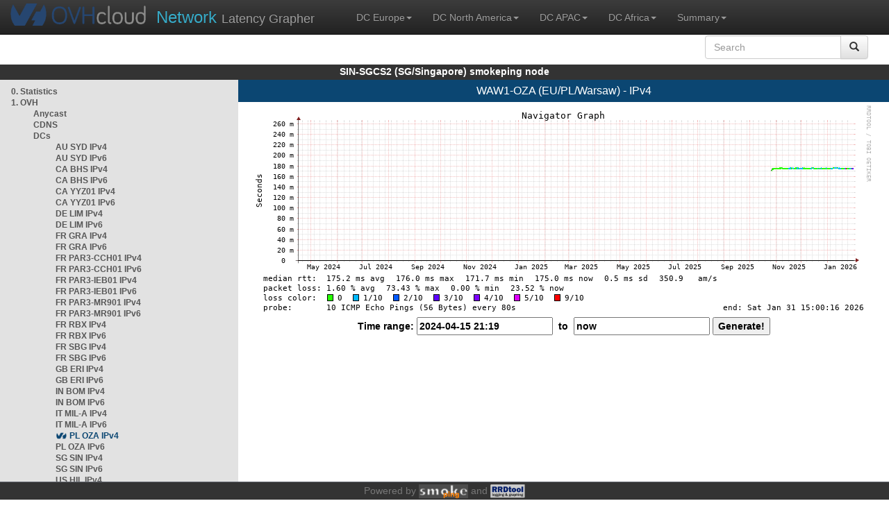

--- FILE ---
content_type: text/html; charset=utf-8
request_url: https://sin1-sgcs2.smokeping.ovh.net/smokeping?displaymode=n;start=2024-04-15%2021:19;end=now;target=OVH.DCs.WAW1-OZA-V4
body_size: 3637
content:
<!doctype html>
<html lang="en">
	<head>
	<title>OVHcloud.com latency grapher for  WAW1-OZA (EU/PL/Warsaw) - IPv4</title>
		<meta charset="UTF-8">
        	<!-- CSS for weathermap_ovh -->
	        <link rel="stylesheet" type="text/css" href="/css/smokeping_ovh.css" />
        	<!-- jQuery needed for dropdown menu -->
	        <script src="/js/jquery-1.11.3.min.js"></script>
        	<!-- Latest compiled and minified CSS -->
	        <link rel="stylesheet" type="text/css" href="/css/bootstrap.min.css">
        	<!-- Optional theme -->
	        <link rel="stylesheet" type="text/css" href="/css/bootstrap-theme.min.css">
        	<link rel="stylesheet" type="text/css" href="/css/bootstrap-submenu.min.css">
	        <!-- Latest compiled and minified JavaScript -->
	        <script src="/js/bootstrap.min.js" ></script>
        	<script src="/js/bootstrap-submenu.js"></script>
	        <!-- Smokeping Functions -->
        	<!--<script type="text/javascript" src="/js/smokeping_ovh.js"></script>-->
					<script type="text/javascript" src="/js/summary.js"></script>

		<link rel="shortcut icon" href="/favicon.ico">
		<meta http-equiv="Cache-Control" content="no-cache">
		<meta http-equiv="Pragma" CONTENT="no-cache">
		<meta http-equiv="Refresh" CONTENT="80">
		<meta charset="utf-8"> 
		<link rel="SHORTCUT ICON" href="/images/favicon.ico">

	</head>
	<body>
    		<header class="navbar navbar-inverse navbar-static-top bs-docs-nav">
	        <div class="content">
        	    <div class="navbar-header">
                	<a href="http://www.ovhcloud.com" target="_blank" title="OVHcloud.com Website"><img alt="OVHcloud.com" src="images/header_logo.png" class="navbar-brand-img"/></a>
	                <a href="" onClick="javascript:window.location.reload();" class="navbar-brand" title="Reload"><span class="navbar-brand2">Network </span>Latency Grapher</a>
        	    </div>
	            <nav class="collapse navbar-collapse bs-navbar-collapse">
        	        <ul class="nav navbar-nav navbar-left">
                	    <li class="dropdown">
                        	<a href="#" class="dropdown-toggle" data-toggle="dropdown">DC Europe<b class="caret"></b></a>
	                            <ul class="dropdown-menu">
																 
								<li><a class="hash de" href="http://fra1-lim.smokeping.ovh.net/smokeping??&target=OVH.DCs.WAW1-OZA-V4&">FRA1-LIM (EU/DE/Frankfurt/Limburg)</a></li>
																								 
								<li><a class="hash fr" href="http://lil1-rbx.smokeping.ovh.net/smokeping??&target=OVH.DCs.WAW1-OZA-V4&">LIL1-RBX (EU/FR/Lille-Roubaix)</a></li>
																								 
								<li><a class="hash fr" href="http://lil2-gra.smokeping.ovh.net/smokeping??&target=OVH.DCs.WAW1-OZA-V4&">LIL2-GRA (EU/FR/Gravelines)</a></li>
																								 
								<li><a class="hash gb" href="http://lon1-eri.smokeping.ovh.net/smokeping??&target=OVH.DCs.WAW1-OZA-V4&">LON1-ERI (EU/UK/London)</a></li>
																								 
								<li><a class="hash fr" href="http://sxb1-sbg.smokeping.ovh.net/smokeping??&target=OVH.DCs.WAW1-OZA-V4&">SXB1-SBG (EU/FR/Strasbourg)</a></li>
																								 
								<li><a class="hash pl" href="http://waw1-oza.smokeping.ovh.net/smokeping??&target=OVH.DCs.WAW1-OZA-V4&">WAW1-OZA (EU/PL/Warsaw)</a></li>
																								 
								<li><a class="hash fr" href="http://par3-cch01.smokeping.ovh.net/smokeping??&target=OVH.DCs.WAW1-OZA-V4&">PAR3-CCH01 (EU/FR/Paris)</a></li>
																								 
								<li><a class="hash fr" href="http://par3-ieb01.smokeping.ovh.net/smokeping??&target=OVH.DCs.WAW1-OZA-V4&">PAR3-IEB01 (EU/FR/Paris)</a></li>
																								 
								<li><a class="hash fr" href="http://par3-mr901.smokeping.ovh.net/smokeping??&target=OVH.DCs.WAW1-OZA-V4&">PAR3-MR901 (EU/FR/Paris)</a></li>
																								 
								<li><a class="hash it" href="http://mil1-zvf01.smokeping.ovh.net/smokeping??&target=OVH.DCs.WAW1-OZA-V4&">MIL1-ZVF (EU/IT/Milan A)</a></li>
																																																																																																																																																								 
								<li><a class="hash nl" href="http://lzams-a.smokeping.ovh.net/smokeping??&target=OVH.DCs.WAW1-OZA-V4&">Localzone AMS (EU/NL/Amsterdam)</a></li>
																								 
								<li><a class="hash be" href="http://lzbru-a.smokeping.ovh.net/smokeping??&target=OVH.DCs.WAW1-OZA-V4&">Localzone BRU (EU/BE/Brussels)</a></li>
																								 
								<li><a class="hash lu" href="http://lzlux-a.smokeping.ovh.net/smokeping??&target=OVH.DCs.WAW1-OZA-V4&">Localzone LUX (EU/LU/Luxembourg)</a></li>
																								 
								<li><a class="hash es" href="http://lzmad-a.smokeping.ovh.net/smokeping??&target=OVH.DCs.WAW1-OZA-V4&">Localzone MAD (EU/ES/Madrid)</a></li>
																								 
								<li><a class="hash pt" href="http://lzlis-a.smokeping.ovh.net/smokeping??&target=OVH.DCs.WAW1-OZA-V4&">Localzone LIS (EU/PT/Lisboa)</a></li>
																								 
								<li><a class="hash ch" href="http://lzzrh-a.smokeping.ovh.net/smokeping??&target=OVH.DCs.WAW1-OZA-V4&">Localzone ZRH (EU/CH/Zurich)</a></li>
																								 
								<li><a class="hash at" href="http://lzvie-a.smokeping.ovh.net/smokeping??&target=OVH.DCs.WAW1-OZA-V4&">Localzone VIE (EU/AT/Vienna)</a></li>
																								 
								<li><a class="hash cz" href="http://lzprg-a.smokeping.ovh.net/smokeping??&target=OVH.DCs.WAW1-OZA-V4&">Localzone PRG (EU/CZ/Prague)</a></li>
																								 
								<li><a class="hash bg" href="http://lzsof-a.smokeping.ovh.net/smokeping??&target=OVH.DCs.WAW1-OZA-V4&">Localzone SOF (EU/BG/Sofia)</a></li>
																								 
								<li><a class="hash ro" href="http://lzbuh-a.smokeping.ovh.net/smokeping??&target=OVH.DCs.WAW1-OZA-V4&">Localzone BUH (EU/RO/Bucharest)</a></li>
																								 
								<li><a class="hash fr" href="http://lzmrs-a.smokeping.ovh.net/smokeping??&target=OVH.DCs.WAW1-OZA-V4&">Localzone MRS (EU/FR/Marseille)</a></li>
																								 
								<li><a class="hash it" href="http://lzmil-a.smokeping.ovh.net/smokeping??&target=OVH.DCs.WAW1-OZA-V4&">Localzone MIL (EU/IT/Milan)</a></li>
																								 
								<li><a class="hash gb" href="http://lzmnc-a.smokeping.ovh.net/smokeping??&target=OVH.DCs.WAW1-OZA-V4&">Localzone MNC (EU/GB/Manchester)</a></li>
																								 
								<li><a class="hash ie" href="http://lzdln-a.smokeping.ovh.net/smokeping??&target=OVH.DCs.WAW1-OZA-V4&">Localzone DLN (EU/IE/Dublin)</a></li>
																								 
								<li><a class="hash dk" href="http://lzcph-a.smokeping.ovh.net/smokeping??&target=OVH.DCs.WAW1-OZA-V4&">Localzone CPH (EU/DK/Copenhagen)</a></li>
																								 
								<li><a class="hash no" href="http://lzosl-a.smokeping.ovh.net/smokeping??&target=OVH.DCs.WAW1-OZA-V4&">Localzone OSL (EU/NO/Oslo)</a></li>
																								 
								<li><a class="hash se" href="http://lzsto-a.smokeping.ovh.net/smokeping??&target=OVH.DCs.WAW1-OZA-V4&">Localzone STO (EU/SE/Stockholm)</a></li>
																								 
								<li><a class="hash fi" href="http://lzhel-a.smokeping.ovh.net/smokeping??&target=OVH.DCs.WAW1-OZA-V4&">Localzone HEL (EU/FI/Helsinki)</a></li>
																																																																																																																																																																																																																																								</ul>
                	    </li>
			    <li class="dropdown">
                                <a href="#" class="dropdown-toggle" data-toggle="dropdown">DC North America<b class="caret"></b></a>
                                    <ul class="dropdown-menu">
																																																																																																																																																																																																						 
									<li><a class="hash us" href="http://pdx1-hil.smokeping.ovh.net/smokeping??&target=OVH.DCs.WAW1-OZA-V4&">PDX1-HIL (US/US2/Oregon)</a></li>
																											 
									<li><a class="hash us" href="http://was1-vin.smokeping.ovh.net/smokeping??&target=OVH.DCs.WAW1-OZA-V4&">WAS1-VIN (US/US1/Virginia)</a></li>
																											 
									<li><a class="hash ca" href="http://ymq1-bhs.smokeping.ovh.net/smokeping??&target=OVH.DCs.WAW1-OZA-V4&">YMQ1-BHS (CA/QC/Beauharnois)</a></li>
																											 
									<li><a class="hash ca" href="http://yto1-yyz01.smokeping.ovh.net/smokeping??&target=OVH.DCs.WAW1-OZA-V4&">YTO1-YYZ01 (CA/Toronto)</a></li>
																																																																																																																																																																																																																																																																																																																																																																																																																																							 
									<li><a class="hash us" href="http://lzatl-a.smokeping.ovh.net/smokeping??&target=OVH.DCs.WAW1-OZA-V4&">Localzone ATL (US/US/Atlanta)</a></li>
																											 
									<li><a class="hash us" href="http://lzbos-a.smokeping.ovh.net/smokeping??&target=OVH.DCs.WAW1-OZA-V4&">Localzone BOS (US/US/Boston)</a></li>
																											 
									<li><a class="hash us" href="http://lzchi-a.smokeping.ovh.net/smokeping??&target=OVH.DCs.WAW1-OZA-V4&">Localzone CHI (US/US/Chicago)</a></li>
																											 
									<li><a class="hash us" href="http://lzdal-a.smokeping.ovh.net/smokeping??&target=OVH.DCs.WAW1-OZA-V4&">Localzone DAL (US/US/Dallas)</a></li>
																											 
									<li><a class="hash us" href="http://lzden-a.smokeping.ovh.net/smokeping??&target=OVH.DCs.WAW1-OZA-V4&">Localzone DEN (US/US/Denver)</a></li>
																											 
									<li><a class="hash us" href="http://lzlax-a.smokeping.ovh.net/smokeping??&target=OVH.DCs.WAW1-OZA-V4&">Localzone LAX (US/US/Los Angeles)</a></li>
																											 
									<li><a class="hash us" href="http://lzmia-a.smokeping.ovh.net/smokeping??&target=OVH.DCs.WAW1-OZA-V4&">Localzone MIA (US/US/Miami)</a></li>
																											 
									<li><a class="hash us" href="http://lznyc-a.smokeping.ovh.net/smokeping??&target=OVH.DCs.WAW1-OZA-V4&">Localzone NYC (US/US/New York)</a></li>
																											 
									<li><a class="hash us" href="http://lzpao-a.smokeping.ovh.net/smokeping??&target=OVH.DCs.WAW1-OZA-V4&">Localzone PAO (US/US/Palo Alto)</a></li>
																											 
									<li><a class="hash us" href="http://lzsea-a.smokeping.ovh.net/smokeping??&target=OVH.DCs.WAW1-OZA-V4&">Localzone SEA (US/US/Seattle)</a></li>
																											 
									<li><a class="hash us" href="http://lzstl-a.smokeping.ovh.net/smokeping??&target=OVH.DCs.WAW1-OZA-V4&">Localzone STL (US/US/Saint-Louis)</a></li>
																											 
									<li><a class="hash us" href="http://lzslc-a.smokeping.ovh.net/smokeping??&target=OVH.DCs.WAW1-OZA-V4&">Localzone SLC (US/US/Salt Lake City)</a></li>
																																				                                    </ul>
                            </li>
			    <li class="dropdown">
                                <a href="#" class="dropdown-toggle" data-toggle="dropdown">DC APAC<b class="caret"></b></a>
                                    <ul class="dropdown-menu">
																																																																																																																																																																																																																																																																														 
									<li><a class="hash sg" href="http://sin1-sgcs2.smokeping.ovh.net/smokeping??&target=OVH.DCs.WAW1-OZA-V4&">SIN-SGCS2 (SG/Singapore)</a></li>
																											 
									<li><a class="hash au" href="http://syd1-sy2.smokeping.ovh.net/smokeping??&target=OVH.DCs.WAW1-OZA-V4&">SYD-SY2 (AUS/Sydney)</a></li>
																											 
									<li><a class="hash in" href="http://bom1-ynm1.smokeping.ovh.net/smokeping??&target=OVH.DCs.WAW1-OZA-V4&">BOM1-YNM1 (IN/Mumbai)</a></li>
																																																																																																																																																																																																																																																																																																																																																																																																																																																																																																																																																																																																																		                                    </ul>
                            </li>
                	    <li class="dropdown">
                        	<a href="#" class="dropdown-toggle" data-toggle="dropdown">DC Africa<b class="caret"></b></a>
	                            <ul class="dropdown-menu">
																																																																																																																																																																																																																																																																																																																																																																																																																																																																																																																																																																																																																																																																																																																																																																																																																 
								<li><a class="hash ma" href="http://lzrba-a.smokeping.ovh.net/smokeping??&target=OVH.DCs.WAW1-OZA-V4&">Localzone RBA (AF/MA/Rabat)</a></li>
																								</ul>
                	    </li>
															<li class="dropdown">
															<a href="#" class="dropdown-toggle" data-toggle="dropdown">Summary<b class="caret"></b></a>
                                    <ul class="dropdown-menu">
																			<li><a class="hash summary" href="/smokeping/#dc-pop-latency-matrix">DC/POP Latency Matrix</a></li>
																			<li><a class="hash summary" href="/smokeping/#dc-dc-latency-matrix">DC/DC Latency Matrix</a></li>
																		</ul>
														</li>
			</ul>
			<div class="nav navbar-nav navbar-right">
			        <form class="navbar-form" role="search" method="get" action="smokeping" enctype="multipart/form-data" name="hswitch">
			        <div class="input-group">
			            <input type="text" class="form-control" placeholder="Search" name="filter" onchange="hswitch.submit()">
			            <div class="input-group-btn">
			             	<button class="btn btn-default" type="submit"><i class="glyphicon glyphicon-search"></i></button>
			            </div>
			        </div>
			        </form>
			</div>
		    </nav>
		</div>
		</header>

	    	<div id="smokeping_title">SIN-SGCS2 (SG/Singapore) smokeping node</div>
	
		<div class="content">
			<div style="display: table-row" class="content">
				<div id="menu"><ul class="menu"><li class="menuitem"><a class="link" HREF="?target=_charts">0.&nbsp;Statistics</a>&nbsp;&nbsp;</li>
<li class="active"><a class="link" HREF="?target=OVH">1.&nbsp;OVH</a>&nbsp;&nbsp;&nbsp;&nbsp;&nbsp;&nbsp;&nbsp;&nbsp;&nbsp;</li>
<ul class="active"><ul class="menu"><li class="menuitem"><a class="link" HREF="?target=OVH.ANYCAST">Anycast</a>&nbsp;&nbsp;&nbsp;&nbsp;&nbsp;&nbsp;&nbsp;&nbsp;&nbsp;&nbsp;&nbsp;&nbsp;&nbsp;</li>
<li class="menuitem"><a class="link" HREF="?target=OVH.CDNS">CDNS</a>&nbsp;&nbsp;&nbsp;&nbsp;&nbsp;&nbsp;&nbsp;&nbsp;&nbsp;&nbsp;&nbsp;&nbsp;&nbsp;&nbsp;&nbsp;&nbsp;</li>
<li class="active"><a class="link" HREF="?target=OVH.DCs">DCs</a>&nbsp;&nbsp;&nbsp;&nbsp;&nbsp;&nbsp;&nbsp;&nbsp;&nbsp;&nbsp;&nbsp;&nbsp;&nbsp;&nbsp;&nbsp;&nbsp;&nbsp;</li>
<ul class="active"><ul class="menu"><li class="menuitem"><a class="link" HREF="?target=OVH.DCs.SYD1-SY2-V4">AU&nbsp;SYD&nbsp;IPv4</a></li>
<li class="menuitem"><a class="link" HREF="?target=OVH.DCs.SYD1-SY2-V6">AU&nbsp;SYD&nbsp;IPv6</a></li>
<li class="menuitem"><a class="link" HREF="?target=OVH.DCs.YMQ1-BHS-V4">CA&nbsp;BHS&nbsp;IPv4</a></li>
<li class="menuitem"><a class="link" HREF="?target=OVH.DCs.YMQ1-BHS-V6">CA&nbsp;BHS&nbsp;IPv6</a></li>
<li class="menuitem"><a class="link" HREF="?target=OVH.DCs.YTO1-YYZ01-V4">CA&nbsp;YYZ01&nbsp;IPv4</a></li>
<li class="menuitem"><a class="link" HREF="?target=OVH.DCs.YTO1-YYZ01-V6">CA&nbsp;YYZ01&nbsp;IPv6</a></li>
<li class="menuitem"><a class="link" HREF="?target=OVH.DCs.FRA1-LIM-V4">DE&nbsp;LIM&nbsp;IPv4</a></li>
<li class="menuitem"><a class="link" HREF="?target=OVH.DCs.FRA1-LIM-V6">DE&nbsp;LIM&nbsp;IPv6</a></li>
<li class="menuitem"><a class="link" HREF="?target=OVH.DCs.LIL2-GRA-V4">FR&nbsp;GRA&nbsp;IPv4</a></li>
<li class="menuitem"><a class="link" HREF="?target=OVH.DCs.LIL2-GRA-V6">FR&nbsp;GRA&nbsp;IPv6</a></li>
<li class="menuitem"><a class="link" HREF="?target=OVH.DCs.PAR3-CCH01-V4">FR&nbsp;PAR3-CCH01&nbsp;IPv4</a></li>
<li class="menuitem"><a class="link" HREF="?target=OVH.DCs.PAR3-CCH01-V6">FR&nbsp;PAR3-CCH01&nbsp;IPv6</a></li>
<li class="menuitem"><a class="link" HREF="?target=OVH.DCs.PAR3-IEB01-V4">FR&nbsp;PAR3-IEB01&nbsp;IPv4</a></li>
<li class="menuitem"><a class="link" HREF="?target=OVH.DCs.PAR3-IEB01-V6">FR&nbsp;PAR3-IEB01&nbsp;IPv6</a></li>
<li class="menuitem"><a class="link" HREF="?target=OVH.DCs.PAR3-MR901-V4">FR&nbsp;PAR3-MR901&nbsp;IPv4</a></li>
<li class="menuitem"><a class="link" HREF="?target=OVH.DCs.PAR3-MR901-V6">FR&nbsp;PAR3-MR901&nbsp;IPv6</a></li>
<li class="menuitem"><a class="link" HREF="?target=OVH.DCs.LIL1-RBX-V4">FR&nbsp;RBX&nbsp;IPv4</a></li>
<li class="menuitem"><a class="link" HREF="?target=OVH.DCs.LIL1-RBX-V6">FR&nbsp;RBX&nbsp;IPv6</a></li>
<li class="menuitem"><a class="link" HREF="?target=OVH.DCs.SXB1-SBG-V4">FR&nbsp;SBG&nbsp;IPv4</a></li>
<li class="menuitem"><a class="link" HREF="?target=OVH.DCs.SXB1-SBG-V6">FR&nbsp;SBG&nbsp;IPv6</a></li>
<li class="menuitem"><a class="link" HREF="?target=OVH.DCs.LON1-ERI-V4">GB&nbsp;ERI&nbsp;IPv4</a></li>
<li class="menuitem"><a class="link" HREF="?target=OVH.DCs.LON1-ERI-V6">GB&nbsp;ERI&nbsp;IPv6</a></li>
<li class="menuitem"><a class="link" HREF="?target=OVH.DCs.BOM1-YNM1-V4">IN&nbsp;BOM&nbsp;IPv4</a></li>
<li class="menuitem"><a class="link" HREF="?target=OVH.DCs.BOM1-YNM1-V6">IN&nbsp;BOM&nbsp;IPv6</a></li>
<li class="menuitem"><a class="link" HREF="?target=OVH.DCs.EU-SOUTH-MIL-A-V4">IT&nbsp;MIL-A&nbsp;IPv4</a></li>
<li class="menuitem"><a class="link" HREF="?target=OVH.DCs.EU-SOUTH-MIL-A-V6">IT&nbsp;MIL-A&nbsp;IPv6</a></li>
<li class="menuactive"><a class="active" HREF="?target=OVH.DCs.WAW1-OZA-V4">PL&nbsp;OZA&nbsp;IPv4</a></li>
<li class="menuitem"><a class="link" HREF="?target=OVH.DCs.WAW1-OZA-V6">PL&nbsp;OZA&nbsp;IPv6</a></li>
<li class="menuitem"><a class="link" HREF="?target=OVH.DCs.SIN1-SGSC2-V4">SG&nbsp;SIN&nbsp;IPv4</a></li>
<li class="menuitem"><a class="link" HREF="?target=OVH.DCs.SIN1-SGSC2-V6">SG&nbsp;SIN&nbsp;IPv6</a></li>
<li class="menuitem"><a class="link" HREF="?target=OVH.DCs.PDX1-HIL-V4">US&nbsp;HIL&nbsp;IPv4</a></li>
<li class="menuitem"><a class="link" HREF="?target=OVH.DCs.PDX1-HIL-V6">US&nbsp;HIL&nbsp;IPv6</a></li>
<li class="menuitem"><a class="link" HREF="?target=OVH.DCs.WAS1-VIN-V4">US&nbsp;VIN&nbsp;IPv4</a></li>
<li class="menuitem"><a class="link" HREF="?target=OVH.DCs.WAS1-VIN-V6">US&nbsp;VIN&nbsp;IPv6</a></li>
</ul>
</ul><li class="menuitem"><a class="link" HREF="?target=OVH.LZs">Local&nbsp;Zones</a>&nbsp;&nbsp;&nbsp;&nbsp;</li>
<li class="menuitem"><a class="link" HREF="?target=OVH.OVH_Cloud_Connect">OVH&nbsp;Cloud&nbsp;Connect&nbsp;(OCC/VCO)</a></li>
<li class="menuitem"><a class="link" HREF="?target=OVH.POP_APAC">POPs&nbsp;APAC</a>&nbsp;&nbsp;&nbsp;&nbsp;&nbsp;&nbsp;</li>
<li class="menuitem"><a class="link" HREF="?target=OVH.POP_EU">POPs&nbsp;Europe</a>&nbsp;&nbsp;&nbsp;&nbsp;</li>
<li class="menuitem"><a class="link" HREF="?target=OVH.POP_US">POPs&nbsp;North&nbsp;America</a></li>
<li class="menuitem"><a class="link" HREF="?target=OVH.VOIP">VOIP</a>&nbsp;&nbsp;&nbsp;&nbsp;&nbsp;&nbsp;&nbsp;&nbsp;&nbsp;&nbsp;&nbsp;&nbsp;&nbsp;&nbsp;&nbsp;&nbsp;</li>
</ul>
</ul><li class="menuitem"><a class="link" HREF="?target=ANYCAST">2.&nbsp;Anycast</a>&nbsp;&nbsp;&nbsp;&nbsp;&nbsp;</li>
<li class="menuitem"><a class="link" HREF="?target=EMEA">3.&nbsp;Europe</a>&nbsp;&nbsp;&nbsp;&nbsp;&nbsp;&nbsp;</li>
<li class="menuitem"><a class="link" HREF="?target=USA">4.&nbsp;USA&nbsp;/&nbsp;Canada</a></li>
<li class="menuitem"><a class="link" HREF="?target=SA">5.&nbsp;South&nbsp;and&nbsp;Central&nbsp;America</a></li>
<li class="menuitem"><a class="link" HREF="?target=APAC">6.&nbsp;APAC</a>&nbsp;&nbsp;&nbsp;&nbsp;&nbsp;&nbsp;&nbsp;&nbsp;</li>
<li class="menuitem"><a class="link" HREF="?target=Africa">7.&nbsp;Africa</a>&nbsp;&nbsp;&nbsp;&nbsp;&nbsp;&nbsp;</li>
<li class="menuitem"><a class="link" HREF="?target=MiddleEast">8.&nbsp;Middle&nbsp;East</a></li>
</ul>
</div>
		        	<div id="cont">
					<div id="graph_title">WAW1-OZA (EU/PL/Warsaw) - IPv4</div>
				        <div id="graphs">
		                	      	
        	              			<img id="zoom" width="897" height="310" src="../cache//__navcache/17698716163273220_1769871616_1713215940.png"><form method="post" action="/smokeping?displaymode=n;start=2024-04-15%2021:19;end=now;target=OVH.DCs.WAW1-OZA-V4" enctype="multipart/form-data" id="range_form"><p>Time range: <input type="hidden" name="epoch_start" value="1713215940" id="epoch_start" /><input type="hidden" name="hierarchy" value="" id="hierarchy" /><input type="hidden" name="epoch_end" value="1769871616" id="epoch_end" /><input type="hidden" name="target" value="OVH.DCs.WAW1-OZA-V4" id="target" /><input type="hidden" name="displaymode" value="n"  /><input type="text" name="start" value="2024-04-15 21:19" />&nbsp;&nbsp;to&nbsp;&nbsp;<input type="text" name="end" value="now" />&nbsp;<input type="submit" name="Generate!" value="Generate!" /></p></form>
         				</div>
				</div>
			</div>
		</div>
<footer>
	<div class="footer">Powered by <A HREF="http://oss.oetiker.ch/smokeping/counter.cgi/2.006011"><img alt="Smokeping" style="height:20px" src="../cache//smokeping.png"></a> and <A HREF="http://oss.oetiker.ch/rrdtool/"><img style="height:20px" src="../cache//rrdtool.png" alt="RRDTool" /></a></div>
</footer>
</body>
</html>

